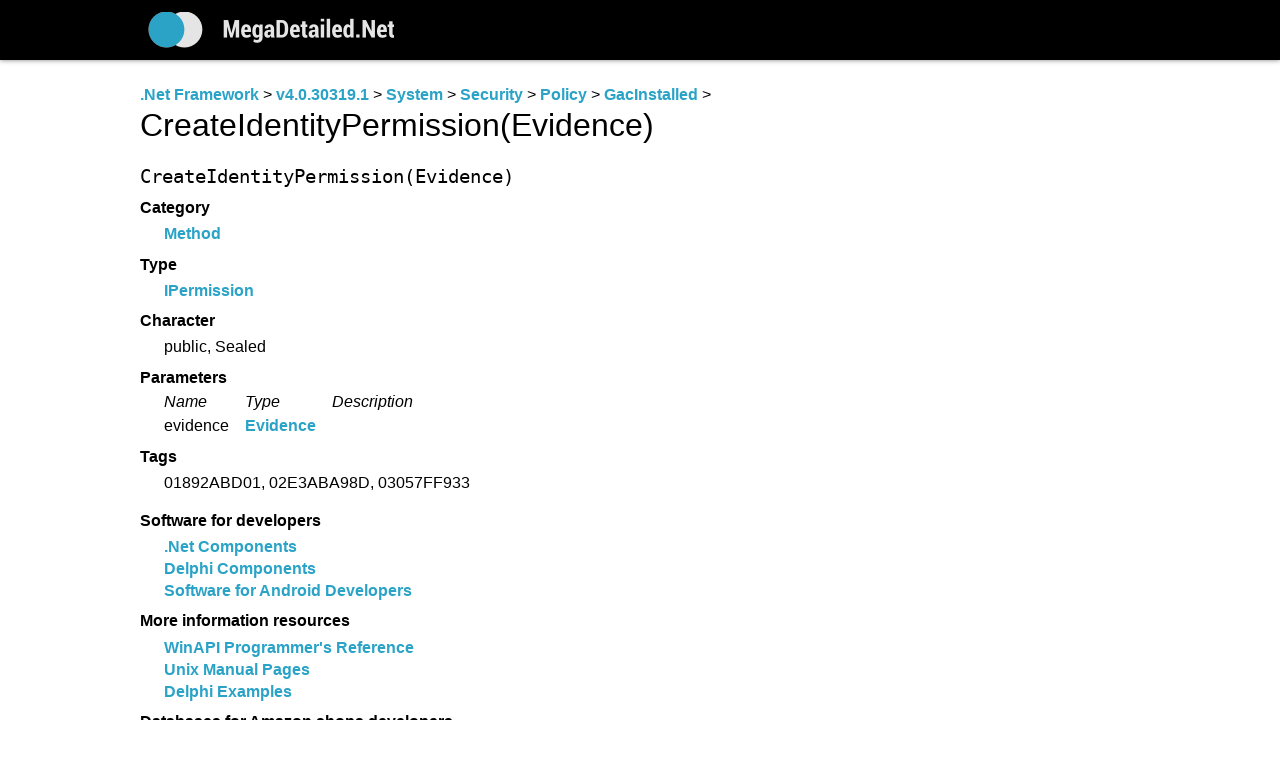

--- FILE ---
content_type: text/html
request_url: http://dotnet.freetechsecrets.com/.Net%20Framework/v4.0.30319.1/System/Security/Policy/GacInstalled/CreateIdentityPermission(System.Security.Policy.Evidence).html
body_size: 1708
content:
<html>
<head>
<title>


CreateIdentityPermission(Evidence) &bull; GacInstalled &bull; Policy &bull; Security &bull; System &bull; v4.0.30319.1 &bull; .Net Framework

 &bull; MegaDetailed.Net

 </title>
<meta http-equiv="Content-Type" content="text/html, charset=windows-1252">
<meta name="viewport" content="width=device-width, initial-scale=1.0, user-scalable=no">
<!--[if lt IE 9]>
<script src="http://css3-mediaqueries-js.googlecode.com/svn/trunk/css3-mediaqueries.js"></script>
<![endif]-->
<!-- main css -->
<link href="/common/main.css" rel="stylesheet" type="text/css">
</head>

<body>

<div id="wrapper">

	<div id="headercontainer">
		<div id="header" class="contpad">
			<div id="logo">
				<a href="/"><img src="/common/megadetailed.net.png" align="middle" border="0"></a>
			</div>
		</div>
	</div>

	<div id="columns" class="contpad">
		<div id="content">
		

<a href="/.Net Framework/$index.html">.Net Framework</a> &gt; <a href="/.Net Framework/v4.0.30319.1/$index.html">v4.0.30319.1</a> &gt; <a href="/.Net Framework/v4.0.30319.1/System/$index.html">System</a> &gt; <a href="/.Net Framework/v4.0.30319.1/System/Security/$index.html">Security</a> &gt; <a href="/.Net Framework/v4.0.30319.1/System/Security/Policy/$index.html">Policy</a> &gt; <a href="/.Net Framework/v4.0.30319.1/System/Security/Policy/GacInstalled/$index.html">GacInstalled</a> &gt; <b>CreateIdentityPermission(Evidence)</b>

<code>CreateIdentityPermission(Evidence)</code>
<dl>
<dt>Category
<dd><a href="/.Net Framework/v4.0.30319.1/System/Security/Policy/GacInstalled/$index.html#methods">Method</a>
<dt>Type
<dd><a href="/.Net Framework/v4.0.30319.1/System/Security/IPermission/$index.html">IPermission</a>
<dt>Character
<dd>public, Sealed
<dt>Parameters
<dd>
<table border=0 cellspacing=0 cellpadding=0>
<tr align=left><th>Name</th><th>Type</th><th>Description</th></tr><tr align=left valign=top><td id=p>evidence</td><td id=p><a href="/.Net Framework/v4.0.30319.1/System/Security/Policy/Evidence/$index.html">Evidence</a></td><td id=p></td></tr></table><dt>Tags
<dd>01892ABD01, 02E3ABA98D, 03057FF933
</dl>


</dl>

			<dl>
				<dt>Software for developers
				<dd>
				<a href="http://greatisprogramming.com/dotnet/" target="_blank">.Net Components</a><br>
				<a href="http://greatisprogramming.com/delphicb/" target="_blank">Delphi Components</a><br>
				<a href="http://greatisprogramming.com/android/" target="_blank">Software for Android Developers</a>
				<dt>More information resources
				<dd>
				<a href="http://winapi.freetechsecrets.com/" target="_blank">WinAPI Programmer's Reference</a><br>
				<a href="http://man.freetechsecrets.com/" target="_blank">Unix Manual Pages</a><br>
				<a href="http://delphiexamples.com/" target="_blank">Delphi Examples</a>
				<dt>Databases for Amazon shops developers
				<dd>
				<a href="http://amazoncategories.info/" target="_blank">Amazon Categories Database</a><br>
				<a href="http://amazonnodes.com/" target="_blank">Browse Nodes Database</a>
				</dl>
			
<div style="padding-top: 24px;">
<script type="text/javascript">
amzn_assoc_placement = "adunit0";
amzn_assoc_tracking_id = "win3progsrefe-20";
amzn_assoc_ad_mode = "search";
amzn_assoc_ad_type = "smart";
amzn_assoc_marketplace = "amazon";
amzn_assoc_region = "US";
amzn_assoc_title = "Recommended Books";
amzn_assoc_default_search_phrase = ".net programming";
amzn_assoc_default_category = "Books";
amzn_assoc_linkid = "601904ec2c75045ac85342f800c8b84c";
amzn_assoc_search_bar = "false";
amzn_assoc_default_browse_node = "283155";
</script>
<script src="//z-na.amazon-adsystem.com/widgets/onejs?MarketPlace=US"></script>
</div>


		</div>
	</div>

  <div id="footer-push"></div>

</div>

<div id="footercontainer">
		<div id="footer" class="sidepad">
			<span id="footercell" class="copyright">
				<a href="http://greatis.com/dotnet/" target=_blank>Greatis Software</a> / <a href="http://grsoft.ru/" target=_blank>GRSoft</a>, 2007-2017&nbsp;&nbsp;&bull;&nbsp; <a href="http://justdmitry.com/" class=n>Contacts</a>
			</span>
		</div>
</div>

<!-- Start of StatCounter Code for Default Guide -->
<script type="text/javascript">
var sc_project=11625260; 
var sc_invisible=1; 
var sc_security="3d5005c3"; 
</script>
<script type="text/javascript"
src="https://www.statcounter.com/counter/counter.js"
async></script>
<noscript><div class="statcounter"><a title="web statistics"
href="http://statcounter.com/" target="_blank"><img
class="statcounter"
src="//c.statcounter.com/11625260/0/3d5005c3/1/" alt="web
statistics"></a></div></noscript>
<!-- End of StatCounter Code for Default Guide -->

</body>

</html>
